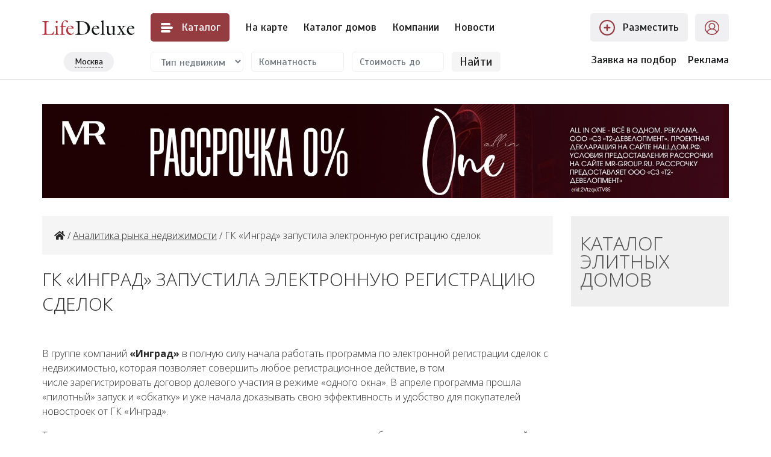

--- FILE ---
content_type: text/html; charset=UTF-8
request_url: https://msk.lifedeluxe.ru/news/gk-ingrad-zapustila-elektronnuyu-registraciyu-sdelok
body_size: 11483
content:
<!DOCTYPE html><html lang="ru-RU"><head>
<meta http-equiv="Content-Type" content="text/html; charset=utf-8"/>
<meta name="viewport" content="width=device-width, initial-scale=1">
<meta name="yandex-verification" content="93694a9f0939dd04" />
<meta name="csrf-param" content="_csrf">
<meta name="csrf-token" content="Ddat-UYnKxX8NL1_9a6fshoxl4q3MYyKMUuLIJf3XbJVu-iePgpdQpYA0QmYm-7WXQfC_Pxu370DBe0Wx9pk9Q==">
<title>ГК «Инград» запустила электронную регистрацию сделок</title>
<meta name="og:image" content="https://msk.lifedeluxe.ru/sfrontend/images/og_image.jpg">
<link href="/assets/c9ac13b1/css/bootstrap.css?v=1589792843" rel="stylesheet">
<link href="https://use.fontawesome.com/releases/v5.9.0/css/all.css" rel="stylesheet">
<link href="/sfrontend/css/chosen.min.css?v=1582292293" rel="stylesheet">
<link href="/sfrontend/css/jquery.fancybox.css?v=1582292293" rel="stylesheet">
<link href="/sfrontend/css/styles.css?v=1693585735" rel="stylesheet">
<link href="/sfrontend/css/media.css?v=1617113925" rel="stylesheet"><link rel="preconnect" href="https://fonts.gstatic.com">
<link rel="stylesheet" href="https://fonts.googleapis.com/css2?family=Open+Sans:wght@300;400;700&family=Scada:wght@400;700&display=swap">
<meta name="SKYPE_TOOLBAR" content="SKYPE_TOOLBAR_PARSER_COMPATIBLE"/>
<link rel="icon" href="/favicon.png" type="image/x-icon"/>
<meta name="yandex-verification" content="239a2cd7a6f7290a" />
<meta name="google-site-verification" content="yLZnS4tdu-sfzGJM-LtFVzZ43ONE6Ir69ycIdhJm3sM" />
<script>window.mobilecheck = function () {return (window.innerWidth<980)}</script>
<link rel="preconnect" href="//api-maps.yandex.ru">
<link rel="dns-prefetch" href="//api-maps.yandex.ru">
<!-- Google Tag Manager -->
<script>(function(w,d,s,l,i){w[l]=w[l]||[];w[l].push({'gtm.start':
new Date().getTime(),event:'gtm.js'});var f=d.getElementsByTagName(s)[0],
j=d.createElement(s),dl=l!='dataLayer'?'&l='+l:'';j.async=true;j.src=
'https://www.googletagmanager.com/gtm.js?id='+i+dl;f.parentNode.insertBefore(j,f);
})(window,document,'script','dataLayer','GTM-TNW6TMB');</script>
<!-- End Google Tag Manager -->
</head>
<body><script src="/assets/1345cdf1/jquery.min.js?v=1589792843"></script>
<script src="/assets/d3cb2980/yii.js?v=1589792843"></script>
<script src="/assets/c9ac13b1/js/bootstrap.bundle.js?v=1589792843"></script>
<script src="/sfrontend/js/lazysizes.min.js?v=1617113925"></script>
<script src="https://ajax.googleapis.com/ajax/libs/jquery/2.2.4/jquery.min.js"></script>
<script src="/sfrontend/js/plugins.js?v=1619094765"></script>
<script src="/sfrontend/js/chosen.jquery.min.js?v=1582292293"></script>
<script src="/sfrontend/js/jquery.fancybox.min.js?v=1614590906"></script>
<script src="/sfrontend/js/main.js?v=1617113925"></script><!-- Google Tag Manager (noscript) -->
<noscript><iframe src="https://www.googletagmanager.com/ns.html?id=GTM-TNW6TMB" height="0" width="0" style="display:none;visibility:hidden"></iframe></noscript>
<!-- End Google Tag Manager (noscript) -->
<div itemprop="audience" itemscope itemtype="http://schema.org/PeopleAudience">
    <meta itemprop="suggestedMinAge" content="16"/>
</div>
<script>window.indexes_data = {};</script>
<div id="preloader_block"></div>
<header class="ld_header">
    <div class="wrap">
        <div class="header-first-row transition">
            <div class="flex">
                <div class="logo">
                    <a href="/"><img alt="" src="/sfrontend/images/logo-min.svg" width="230" height="36"></a>
                </div>
                <div class="header-menu-btn-wrapper">
                    <div class="header-menu-btn">
                        <svg style="width: 24px; height: 24px" version="1.1" viewBox="0 0 24 24" xml:space="preserve" xmlns="http://www.w3.org/2000/svg" xmlns:xlink="http://www.w3.org/1999/xlink"><g id="info"/><g id="icons"><g id="menu"><path d="M20,10H4c-1.1,0-2,0.9-2,2c0,1.1,0.9,2,2,2h16c1.1,0,2-0.9,2-2C22,10.9,21.1,10,20,10z"/><path d="M4,8h12c1.1,0,2-0.9,2-2c0-1.1-0.9-2-2-2H4C2.9,4,2,4.9,2,6C2,7.1,2.9,8,4,8z"/><path d="M16,16H4c-1.1,0-2,0.9-2,2c0,1.1,0.9,2,2,2h12c1.1,0,2-0.9,2-2C18,16.9,17.1,16,16,16z"/></g></g></svg>

                        <div class="mobile_hide">Каталог<span class="hide-less-1280px"> недвижимости</span></div>
                        <div class="header-submenu">
                                                            <a class="item" href="/prodazha-kvartir"><div class="title">Продажа квартир</div><div class="count">11</div></a>
                                                            <a class="item" href="/prodazha-domov"><div class="title">Продажа домов</div><div class="count">8</div></a>
                                                            <a class="item" href="/novostroyki"><div class="title">Новостройки</div><div class="count">251</div></a>
                                                            <a class="item" href="/arenda-kvartir"><div class="title">Аренда квартир</div><div class="count">0</div></a>
                                                            <a class="item" href="/arenda-domov"><div class="title">Аренда домов</div><div class="count">0</div></a>
                                                            <a class="item" href="/commercial"><div class="title">Коммерческая</div><div class="count">2583</div></a>
                                                    </div>
                    </div>
                </div>
                    <nav>
                    <ul>
                        <!--<li><a href="/prodazha-kvartir">Продажа квартир</a></li>
                        <li><a href="/prodazha-domov">Продажа домов</a></li>
                        <li><a href="/novostroyki">Новостройки</a></li>
                        <li><a href="/arenda-kvartir">Аренда</a></li>
                        <li><a href="/commercial">Коммерческая</a></li>
                        <li><a href="/elite">Каталог проектов</a></li>
                        <li><a href="/company">Компании</a></li>-->

                        <li><a href="/map">На&nbsp;карте</a></li>
                        <li><a href="/elite">Каталог&nbsp;домов</a></li>
                        <li><a href="/company">Компании</a></li>
                        <li><a href="/news">Новости</a></li>
                    </ul>
                </nav>
            </div>
            <div class="flex header-right-btns">
                <a href="/cabinet/object/create" class="item flex">
                    <svg style="width: 26px; height: 26px" id="Layer_1" xmlns="http://www.w3.org/2000/svg" viewBox="0 0 26 26"><path d="M13,0A13,13,0,1,0,26,13,13,13,0,0,0,13,0Zm0,23.75A10.82,10.82,0,1,1,23.83,13,10.82,10.82,0,0,1,13,23.78Z" transform="translate(0 -0.03)"/><path d="M17.64,11.89h-3.5V8.33a.7.7,0,0,0-.72-.74h-.85c-.64,0-.7.63-.7.8v3.5H8.29a.64.64,0,0,0-.72.65v1a.63.63,0,0,0,.72.64h3.57v3.58a.64.64,0,0,0,.65.72h1a.63.63,0,0,0,.64-.72V14.16H17.7a.69.69,0,0,0,.73-.72v-.85A.72.72,0,0,0,17.64,11.89Z" transform="translate(0 -0.03)"/></svg>
                    <div>Разместить<span class="hide-less-1570px"> объявление</span></div>
                </a>
                <a href="/cabinet" class="item flex">
                    <svg style="width: 26px; height: 26px" version="1.1" xml:space="preserve" xmlns="http://www.w3.org/2000/svg" xmlns:xlink="http://www.w3.org/1999/xlink"><path d="M25,13c0-6.6166992-5.3828125-12-12-12S1,6.3833008,1,13c0,3.383606,1.413208,6.4386597,3.673645,8.6222534  c0.0529175,0.0689087,0.1156006,0.1247559,0.1889648,0.171814C7.0038452,23.7769165,9.8582764,25,13,25  s5.9961548-1.2230835,8.1373901-3.2059326c0.0733643-0.0470581,0.1360474-0.1029053,0.1889648-0.171814  C23.586792,19.4386597,25,16.383606,25,13z M13,2.5c5.7900391,0,10.5,4.7104492,10.5,10.5  c0,2.4549561-0.8532715,4.7108154-2.2702637,6.5008545c-0.6505127-2.0978394-2.5076294-3.7401123-5.0281372-4.4957886  c1.3735962-0.9940796,2.2720337-2.6046143,2.2720337-4.4244995c0-3.0141602-2.4550781-5.4663086-5.4736328-5.4663086  s-5.4736328,2.4521484-5.4736328,5.4663086c0,1.8198853,0.8984375,3.4304199,2.2720337,4.4244995  c-2.5205078,0.7556763-4.3776245,2.3979492-5.0281372,4.4957886C3.3532715,17.7108154,2.5,15.4549561,2.5,13  C2.5,7.2104492,7.2099609,2.5,13,2.5z M9.0263672,10.5805664c0-2.1870117,1.7822266-3.9663086,3.9736328-3.9663086  s3.9736328,1.7792969,3.9736328,3.9663086S15.1914063,14.546875,13,14.546875S9.0263672,12.7675781,9.0263672,10.5805664z   M6.0307617,20.8319702C6.2562256,18.0820313,9.1723633,16.046875,13,16.046875s6.7437744,2.0351563,6.9692383,4.7850952  C18.1130981,22.4855347,15.6757202,23.5,13,23.5S7.8869019,22.4855347,6.0307617,20.8319702z"/></svg>
                    <div class="hide-less-1440px">Кабинет</div>
                </a>
            </div>
        </div>
        <div class="header-second-row transition">
            <div class="logo">
                <a href="/"><img alt="" src="/sfrontend/images/logo-min.svg"></a>
            </div>
            <form class="header-filter" action="/prodazha-kvartir" method="post">
                <input type="hidden" value="Ddat-UYnKxX8NL1_9a6fshoxl4q3MYyKMUuLIJf3XbJVu-iePgpdQpYA0QmYm-7WXQfC_Pxu370DBe0Wx9pk9Q==" name="_csrf"/>
                <div class="first">
                    <div class="current-region"><span>Москва</span></div>
                    <div class="header-region-selector">
                        <a class="item" href="https://msk.lifedeluxe.ru/">Москва</a>
                        <a class="item" href="https://lifedeluxe.ru/">Санкт-Петербург</a>
<!--                        <a class="item" href="https://world.lifedeluxe.ru/">Зарубежная</a>-->
                    </div>
                </div>
                <div class="item">
                    <select name="header_section" class="form-control">
                                                <option value="" disabled selected>Тип недвижимости</option>
                                                    <option class="active" value="prodazha-kvartir">Продажа квартир</option>
                                                    <option class="active" value="prodazha-domov">Продажа домов</option>
                                                    <option class="active" value="novostroyki">Новостройки</option>
                                                    <option class="active" value="arenda-kvartir">Аренда квартир</option>
                                                    <option class="active" value="arenda-domov">Аренда домов</option>
                                            </select>
                </div>
                <div class="item">
                    <select name="rooms[]" class="chosen" multiple style="width: 100%" data-placeholder="Комнатность">
                        <option value="1" >1 ккв</option>
                        <option value="2" >2 ккв</option>
                        <option value="3" >3 ккв</option>
                        <option value="4" >4 ккв</option>
                        <option value="5" >5 ккв</option>
                        <option value="6" >6 ккв</option>
                        <option value="-1" >Многокомнатная</option>
                    </select>
                </div>
                <div class="item">
                    <input type="text" class="form-control" name="price_total_to" placeholder="Стоимость до">
                </div>
                <div class="item item-button">
                    <button type="submit" class="btn btn-light">Найти</button>
                </div>
            </form>
            <div class="header-right-links">
<!--                <a href="tel:+74951336487">(495) 133-6487</a>-->
                <a href="https://lifedeluxe.ru/proposal" class="item flex">
                    <div>Заявка на подбор<span  class="hide-less-1570px"> объекта</span></div>
                </a>
                <a href="/page/advert">Реклама</a>
            </div>
            <div class="mobile-menu-btn">
                <svg style="width: 24px; height: 24px" version="1.1" viewBox="0 0 24 24" xml:space="preserve" xmlns="http://www.w3.org/2000/svg" xmlns:xlink="http://www.w3.org/1999/xlink"><g id="info"/><g id="icons"><g id="menu"><path d="M20,10H4c-1.1,0-2,0.9-2,2c0,1.1,0.9,2,2,2h16c1.1,0,2-0.9,2-2C22,10.9,21.1,10,20,10z"/><path d="M4,8h12c1.1,0,2-0.9,2-2c0-1.1-0.9-2-2-2H4C2.9,4,2,4.9,2,6C2,7.1,2.9,8,4,8z"/><path d="M16,16H4c-1.1,0-2,0.9-2,2c0,1.1,0.9,2,2,2h12c1.1,0,2-0.9,2-2C18,16.9,17.1,16,16,16z"/></g></g></svg>
            </div>
        </div>
        <div class="mobile-menu">
                            <a href="/prodazha-kvartir">Продажа квартир</a>
                            <a href="/prodazha-domov">Продажа домов</a>
                            <a href="/novostroyki">Новостройки</a>
                            <a href="/arenda-kvartir">Аренда квартир</a>
                            <a href="/arenda-domov">Аренда домов</a>
                            <a href="/commercial">Коммерческая</a>
                        <a href="/map">На&nbsp;карте</a>
            <a href="/elite">Каталог&nbsp;домов</a>
            <a href="/company">Компании</a>
            <a href="/news">Новости</a>
            <a href="https://lifedeluxe.ru/proposal">Заявка на подбор</a>
            <a href="/cabinet">
                <div>
                    <svg style="width: 26px; height: 26px" version="1.1" xml:space="preserve" xmlns="http://www.w3.org/2000/svg" xmlns:xlink="http://www.w3.org/1999/xlink"><path d="M25,13c0-6.6166992-5.3828125-12-12-12S1,6.3833008,1,13c0,3.383606,1.413208,6.4386597,3.673645,8.6222534  c0.0529175,0.0689087,0.1156006,0.1247559,0.1889648,0.171814C7.0038452,23.7769165,9.8582764,25,13,25  s5.9961548-1.2230835,8.1373901-3.2059326c0.0733643-0.0470581,0.1360474-0.1029053,0.1889648-0.171814  C23.586792,19.4386597,25,16.383606,25,13z M13,2.5c5.7900391,0,10.5,4.7104492,10.5,10.5  c0,2.4549561-0.8532715,4.7108154-2.2702637,6.5008545c-0.6505127-2.0978394-2.5076294-3.7401123-5.0281372-4.4957886  c1.3735962-0.9940796,2.2720337-2.6046143,2.2720337-4.4244995c0-3.0141602-2.4550781-5.4663086-5.4736328-5.4663086  s-5.4736328,2.4521484-5.4736328,5.4663086c0,1.8198853,0.8984375,3.4304199,2.2720337,4.4244995  c-2.5205078,0.7556763-4.3776245,2.3979492-5.0281372,4.4957886C3.3532715,17.7108154,2.5,15.4549561,2.5,13  C2.5,7.2104492,7.2099609,2.5,13,2.5z M9.0263672,10.5805664c0-2.1870117,1.7822266-3.9663086,3.9736328-3.9663086  s3.9736328,1.7792969,3.9736328,3.9663086S15.1914063,14.546875,13,14.546875S9.0263672,12.7675781,9.0263672,10.5805664z   M6.0307617,20.8319702C6.2562256,18.0820313,9.1723633,16.046875,13,16.046875s6.7437744,2.0351563,6.9692383,4.7850952  C18.1130981,22.4855347,15.6757202,23.5,13,23.5S7.8869019,22.4855347,6.0307617,20.8319702z"/></svg>
                    Кабинет
                </div>
            </a>
        </div>
    </div>
</header>
<div class="chrome-fix"></div>
<div class="wrap">
        <div class="ld-sb-inner-gallery-wrapper ld-gallery-wrapper margin_30">
        <div class="relative">
            <div class="ld-sb-inner-gallery-items">
                                    <div class="item">
                        <a href="https://ad.adriver.ru/cgi-bin/click.cgi?sid=1&amp;bt=55&amp;ad=832437&amp;pid=4708902&amp;bid=13908379&amp;bn=13908379&amp;exss=&amp;erid=[erir_token]&amp;rnd=147885893" class="relative track-ad-local-click" target="_blank" data-url="/ad/click/4170?4352285">
                            <img src="data:image/svg+xml,%3Csvg xmlns='http://www.w3.org/2000/svg' viewBox='0 0 1800 760'%3E%3C/svg%3E" data-src="https://lifedeluxe.ru/glavkom/upload/ba_nners/mskdl_sb_inner_one_dec2025_fe1761708497193f9073b42768f5e22e.jpg" alt="" class="mobile_hide lazyload" />
                            <img src="data:image/svg+xml,%3Csvg xmlns='http://www.w3.org/2000/svg' viewBox='0 0 900 500'%3E%3C/svg%3E" data-src="https://lifedeluxe.ru/glavkom/upload/ba_nners/mskdl_sb_inner_one_dec2025_fe1761708497193f9073b42768f5e22e.jpg" alt="" class="desktop_hide lazyload" />
                        </a>
                    </div>
                            </div>
            <div class="ld-gallery-left transition">&lang;</div>
            <div class="ld-gallery-right transition">&rang;</div>
        </div>
        <div class="ld-sb-inner-gallery-pagination"></div>
    </div>
            <img src="/ad/count/4170?2994782" border="0" width="1" height="1" class="abs-counter" onerror="this.style.display='none'">
        <img src="/ad/count/4170?2719317" border="0" width="1" height="1" class="abs-counter" onerror="this.style.display='none'">
        <div class="row">
        <div class="col-md-9 content-column"><div class="breadcrumbs"><a href="/"><i class="fa fa-home" aria-hidden="true"></i></a> / <a href="/news">Аналитика рынка недвижимости</a> /  ГК «Инград» запустила электронную регистрацию сделок </div><h1>ГК «Инград» запустила электронную регистрацию сделок</h1>



<div class="content news_content mobile_padding">
    <p><img alt="" src="/upload/backend/files/%D0%BF%D0%B5%D1%82%D1%80.jpg" style="width: 700px; height: 560px;" /></p>

<p>В группе компаний<strong> &laquo;Инград&raquo;</strong> в полную силу начала работать программа по электронной регистрации сделок с недвижимостью, которая позволяет совершить любое регистрационное действие, в том числе&nbsp;зарегистрировать договор долевого участия в режиме &laquo;одного окна&raquo;. В апреле программа прошла &laquo;пилотный&raquo; запуск и &laquo;обкатку&raquo; и уже начала доказывать свою эффективность и удобство для покупателей новостроек от ГК &laquo;Инград&raquo;.</p>

<p>Теперь клиенты компании по своему желанию могут воспользоваться удобным инструментом электронной регистрации сделки, что существенно облегчает процедуру приобретения строящейся или построенной недвижимости в ГК &laquo;Инград&raquo;. Перед началом процедуры электронной регистрации для покупателя создается ключ электронной цифровой подписи (ЭЦП), который позволяет в дальнейшем при желании осуществить подписание договора долевого участия удаленно, без повторного посещения офиса Застройщика. При этом существенным преимуществом является возможность дальнейшего использования данной ЭЦП для иных регистрационных действий в ГК &laquo;Инград&raquo;, в случае их необходимости, без посещения офиса.</p>

<p>Специалисты по регистрации самостоятельно формируют пакет документов и с помощью системы электронного документооборота направляют его в Росреестр. После этого становится доступным входящий номер, по которому на сайте ведомства можно отследить статус регистрации. Затем в течение 3-5 дней происходит государственная регистрация заявленного договора, права или перехода права, после чего сотрудник со стороны ГК &laquo;Инград&raquo; уведомляет об этом клиента.</p>

<p>&laquo;Цель электронной регистрации&nbsp;&ndash; максимальное упрощение и&nbsp;ускорение процессов покупки первичной недвижимости. Теперь нашим покупателям нужно будет совершать меньше действий, нежели при&nbsp;&laquo;бумажном&raquo; оформлении договора. При этом посещение офиса сокращается до 1-2 раз&raquo;, &ndash;&nbsp;говорит&nbsp;<strong>Наталья Ешурина, начальник Управления оформления и регистрации ГК &laquo;Инград&raquo;</strong>.</p>

<p>&laquo;Электронная регистрация сделок &ndash; еще один шаг на пути развития бесконтактных технологий оказания государственных услуг. Сегодня такая услуга пользуется большой популярностью, так как ускоряет процесс оформления прав на недвижимое имущество. Также стоит отметить высокий уровень защиты информации при использовании электронной цифровой подписи&raquo;, &ndash; комментирует&nbsp;<strong>Алла Воронина, и.о. начальника отдела предоставления государственных услуг в электронном виде Управления Росреестра по Московской области</strong>.&nbsp;</p>

<p>Сейчас группа компаний &laquo;Инград&raquo; строит восемь&nbsp;проектов в Москве и четыре в Московской области. В столице&nbsp;на различных этапах строительства в разных районах находятся жилые комплексы <strong>&laquo;Петра Алексеева, 12А&raquo;</strong>,<strong> &laquo;Вавилова, 69А&raquo;</strong>, <strong>&laquo;Михайлова, 31&raquo;</strong>, <strong>&laquo;Новочеремушкинская, 17&raquo;</strong>, <strong>&laquo;Серебряный парк&raquo;</strong>, <strong>&laquo;Лесопарковый&raquo;</strong>, <strong>&laquo;Филатов луг&raquo;</strong> и <strong>&laquo;Преображение&raquo;</strong>. В Подмосковье&nbsp;это масштабные проекты комплексного освоения территорий <strong>&laquo;Новое Медведково&raquo;</strong> и <strong>&laquo;Новое Пушкино&raquo;</strong>, а также <strong>ЖК &laquo;Весна&raquo; </strong>и <strong>&laquo;Павловские кварталы&raquo;</strong>.&nbsp;</p>

<p>&nbsp;</p>
    <strong>11 мая 2018 г.</strong>
    <div class="news_bottom_block">
        <div class="news_social">
            <script type="text/javascript">(function() {
                    if (window.pluso)if (typeof window.pluso.start == "function") return;
                    if (window.ifpluso==undefined) { window.ifpluso = 1;
                        var d = document, s = d.createElement('script'), g = 'getElementsByTagName';
                        s.type = 'text/javascript'; s.charset='UTF-8'; s.async = true;
                        s.src = ('https:' == window.location.protocol ? 'https' : 'http')  + '://share.pluso.ru/pluso-like.js';
                        var h=d[g]('body')[0];
                        h.appendChild(s);
                    }})();</script>
            <div class="pluso" data-background="transparent" data-options="medium,square,line,horizontal,nocounter,theme=06" data-services="vkontakte,facebook,odnoklassniki,twitter,google,email,print"></div>
        </div>
        <div class="author_bottom">
                            Автор: <strong>Редактор сайта</strong>
                    </div>

        <div class="views margin_10">
                                        <noindex>
                    Фото:                                            <a href="http://www.ingrad.ru/kvartiry-v-novostroykah/petra-alekseeva/" target="_blank" rel="nofollow" style="color: #b5b5b5">
                            «Петра Алексеева, 12А»                        </a>
                                    </noindex>
                    </div>
        <div class="clear"></div>
    </div>
</div>

<hr>

<div class="h3 mobile_padding">
    <i class="fa fa-newspaper-o" aria-hidden="true" style="margin-right: 5px"></i>
    Похожие материалы
</div>

<div class="news row margin_55 news-view-2">
            <div class="col-md-3">
            <a class="item" href="/news/90-etazhnuyu-bashnyu-v-moskve-siti-oformyat-samym-masshtabnym-sploshnym-vitrazhnym-ostekleniem">
                <div class="title">90-этажную башню в Москве-Сити оформят самым масштабным витражным остеклением</div>
                                    <div class="image-wrapper">
                        <div class="image transition" style="background-image: url(/upload/resize/images/400x300/cb/a6/cba69d9c4c52108509a6e37bb67707c5.jpg)"></div>
                        <div class="hover-overlay transition"><i class="transition">&rarr;</i></div>
                    </div>
                                <div class="text-wrapper">
                    <p>Новая многофункциональная 90-этажная башня в Москве-Сити получит самый масштабный фасад, выполненный из сплошного витражного остекления.</p>
                    <div>
                        <span class="like_link">Читать далее</span>
                        <div class="date"><i class="fa fa-calendar" aria-hidden="true"></i> 24 декабря 2025 г. в 12:49:46</div>
                    </div>
                    <div class="clear"></div>
                </div>
            </a>
        </div>
            <div class="col-md-3">
            <a class="item" href="/news/nazvany-okruga-moskvy--lidery-po-rostu-cen-na-vtorichku-za-kvartal">
                <div class="title">Названы округа Москвы – лидеры по росту цен на вторичку за квартал</div>
                                    <div class="image-wrapper">
                        <div class="image transition" style="background-image: url(/upload/resize/images/400x300/ff/2a/ff2a66d3397b80802268832cdfd6ec8c.jpg)"></div>
                        <div class="hover-overlay transition"><i class="transition">&rarr;</i></div>
                    </div>
                                <div class="text-wrapper">
                    <p>Во втором квартале 2025 года вторичное жилье заметнее всего подорожало на западе столицы. А снижение цен зафиксировано только в Юго-Восточном округе.</p>
                    <div>
                        <span class="like_link">Читать далее</span>
                        <div class="date"><i class="fa fa-calendar" aria-hidden="true"></i> 10 июля 2025 г. в 13:29:13</div>
                    </div>
                    <div class="clear"></div>
                </div>
            </a>
        </div>
            <div class="col-md-3">
            <a class="item" href="/news/v-2024-godu-v-moskve-gotovye-novostroyki-dorozhali-bystree-kotlovana">
                <div class="title">В 2024 году в Москве готовые новостройки дорожали быстрее котлована</div>
                                    <div class="image-wrapper">
                        <div class="image transition" style="background-image: url(/upload/resize/images/400x300/73/e1/73e1c8f0046c95b954ca6dfd17b94868.jpg)"></div>
                        <div class="hover-overlay transition"><i class="transition">&rarr;</i></div>
                    </div>
                                <div class="text-wrapper">
                    <p>По данным «Метриум», в 2024 году наиболее интенсивно росла цена объектов недвижимости с отделкой и уже готовых к заселению.</p>
                    <div>
                        <span class="like_link">Читать далее</span>
                        <div class="date"><i class="fa fa-calendar" aria-hidden="true"></i> 14 февраля 2025 г. в 10:00:00</div>
                    </div>
                    <div class="clear"></div>
                </div>
            </a>
        </div>
            <div class="col-md-3">
            <a class="item" href="/news/v-podmoskove-vpervye-za-4-goda-podesheveli-doma-iz-zolotoy-sotni">
                <div class="title">В Подмосковье впервые за 4 года подешевели дома из «золотой сотни»</div>
                                    <div class="image-wrapper">
                        <div class="image transition" style="background-image: url(/upload/resize/images/400x300/61/c6/61c694e9ba6f6ca3c962c354ecefac76.jpg)"></div>
                        <div class="hover-overlay transition"><i class="transition">&rarr;</i></div>
                    </div>
                                <div class="text-wrapper">
                    <p>Самый дорогой загородный дом на начало 2025 года расположен на Рублево-Успенском шоссе, его цена – 100 млн долларов (приблизительно 9,7 млрд руб.).</p>
                    <div>
                        <span class="like_link">Читать далее</span>
                        <div class="date"><i class="fa fa-calendar" aria-hidden="true"></i> 13 февраля 2025 г. в 10:00:00</div>
                    </div>
                    <div class="clear"></div>
                </div>
            </a>
        </div>
    </div>
</div>
        <div class="col-md-3 right-column">
<a href="/elite" class="right-catalog-link right-catalog-link-house">Каталог <br>элитных домов</a>

<div class="ld-g1-right-column">
    </div>
</div>
    </div>
</div>
<div class="wrap">
                    <img src="/ad/count/3724?9897157" border="0" width="1" height="1" class="abs-counter" onerror="this.style.display='none'">
    <img src="/ad/count/3675?8721717" border="0" width="1" height="1" class="abs-counter" onerror="this.style.display='none'">
    <img src="/ad/count/4009?1082623" border="0" width="1" height="1" class="abs-counter" onerror="this.style.display='none'">

    <img src="/ad/count/3724?1107109" border="0" width="1" height="1" class="abs-counter" onerror="this.style.display='none'">
    <img src="/ad/count/3675?8206254" border="0" width="1" height="1" class="abs-counter" onerror="this.style.display='none'">
    <img src="/ad/count/4009?6528212" border="0" width="1" height="1" class="abs-counter" onerror="this.style.display='none'">


    <div class="grey-bg margin-50">
        <div class="wrap">
            <div class="sf-lite-title">Жилой квартал ALIA ALIVE</div>
            <div class="track-ad-local-click sf-lite-banner row">
                <div class="col-md-4 item">
                    <div class="sf-top">Реклама erid:2VtzqvoGvYA ООО «СЗ «РЕЗИДЕНС» ИНН:9705115857</div>
                    <a target="_blank" class="sf-lite-banner" href="https://alia.moscow?utm_source=lifedeluxe&amp;utm_medium=display&amp;utm_campaign=0_0_0_0_0_0&amp;utm_content=format|banner|alive&amp;utm_term=rassrochka_premium&amp;erid=2VtzqvoGvYA">
                        <div class="item transition">
                            <img src="data:image/svg+xml,%3Csvg xmlns='http://www.w3.org/2000/svg' viewBox='0 0 580 330'%3E%3C/svg%3E" data-src="/sfrontend/images/ba_nners/sfl-adaurum14/sfl1.jpg" alt="" class="lazyload" />
                        </div>
                        Развитая инфраструктура: школы, сады, поликлиника и Чкалов Арена в шаговой доступности


                    </a>
                </div>

                    <div class="col-md-4 item">
                        <div class="sf-top">реклама erid:2VtzqwcjsUv ООО «СЗ «РЕЗИДЕНС» ИНН:9705115857</div>

                        <a target="_blank" class="sf-lite-banner" href="https://alia.moscow?utm_source=lifedeluxe&amp;utm_medium=display&amp;utm_campaign=0_0_0_0_0_0&amp;utm_content=format|banner|alive&amp;utm_term=rassrochka_premium&amp;erid=2VtzqwcjsUv">
                            <div class="item transition">
                                <img src="data:image/svg+xml,%3Csvg xmlns='http://www.w3.org/2000/svg' viewBox='0 0 580 330'%3E%3C/svg%3E" data-src="/sfrontend/images/ba_nners/sfl-adaurum14/sfl2.jpg" alt="" class="lazyload" />

                            </div>
                            3 км набережной и 30 га парков прямо у дома. Удобный выезд, 20 мин до центра столицы

                        </a>
                    </div>

                    <div class="col-md-4 item">
                        <div class="sf-top">Реклама erid:2Vtzqx5ReZ8 ООО «СЗ «РЕЗИДЕНС» ИНН:9705115857</div>
                        <a target="_blank" class="sf-lite-banner" href="https://alia.moscow?utm_source=lifedeluxe&amp;utm_medium=display&amp;utm_campaign=0_0_0_0_0_0&amp;utm_content=format|banner|alive&amp;utm_term=rassrochka_premium&amp;erid=2Vtzqx5ReZ8">
                            <div class="item transition">
                                <img src="data:image/svg+xml,%3Csvg xmlns='http://www.w3.org/2000/svg' viewBox='0 0 580 330'%3E%3C/svg%3E" data-src="/sfrontend/images/ba_nners/sfl-adaurum14/sfl3.jpg" alt="" class="lazyload" />
                            </div>
                            Жизнь у воды в ритме мегаполиса. Своя набережная, парки, школа. Ключи — 2028

                        </a>
                        </div>
                    </div>
            </div>
        </div>
    </div>

    </div>
<div class="grey-bg margin-30">
    <div class="wrap">
        <div class="row our-other-projects">
            <div class="col-lg-4">
                <div class="h2 header-main">Другие проекты LifeDeluxe</div>
                Портал <a href="https://msk.lifedeluxe.ru" target="_blank">msk.lifedeluxe.ru</a> является частью глобального проекта LifeDeluxe, который включает в себя порталы об элитной недвижимости двух столиц и рынке зарубежной премиальной недвижимости. Жилая и коммерческая недвижимость бизнес- и элит-класса Санкт-Петербурга и Ленобласти представлена на <a href="https://lifedeluxe.ru" target="_blank">lifedeluxe.ru</a>. Предложения о покупке и аренде домов и квартир за границей вы найдете  на <a href="https://world.lifedeluxe.ru" target="_blank">world.lifedeluxe.ru</a>. Мы помогаем сделать правильный выбор.
            </div>
            <div class="col-lg-4">
                <a href="https://lifedeluxe.ru/" class="item" target="_blank">
                    <div class="image-wrapper">
                        <div class="image transition" style="background-image: url(https://images.mlabspb.ru/uploads/60/69/6069a2345b835aa050465b79c24ef483.jpg)"></div>
                    </div>
                    <div class="title">
                        <div>
                            Элитная недвижимость <br>
                            Санкт-Петербурга
                        </div>
                        <div class="counter">
                            <div class="int">1 700</div>
                            предложений                        </div>
                    </div>
                </a>
            </div>
            <div class="col-lg-4">
                <a href="https://world.lifedeluxe.ru/" class="item" target="_blank">
                    <div class="image-wrapper">
                        <div class="image transition" style="background-image: url(https://images.mlabspb.ru/uploads/76/b2/76b2d04e142bf8527a840fb2fb2030e8.jpg)"></div>
                    </div>
                    <div class="title">
                        <div>
                            Элитная <br>
                            зарубежная недвижимость
                        </div>
                        <div class="counter">
                            <div class="int">3 910</div>
                            предложений                        </div>
                    </div>
                </a>
            </div>
        </div>
    </div>
</div>

<div class="wrap">
    <div class="header-found"><a href="/news">Все новости</a></div>
    <div class="h2 header-main">Новости рынка элитной недвижимости</div>
    <div class="news row margin_55 news-view-2">
                    <div class="col-md-3">
                <a class="item" href="/news/90-etazhnuyu-bashnyu-v-moskve-siti-oformyat-samym-masshtabnym-sploshnym-vitrazhnym-ostekleniem">
                    <div class="title">90-этажную башню в Москве-Сити оформят самым масштабным витражным остеклением</div>
                    <div class="image-wrapper">
                        <div class="image transition" style="background-image: url(/upload/images/cb/a6/cba69d9c4c52108509a6e37bb67707c5.jpg)"></div>
                        <div class="hover-overlay transition"><i class="transition">→</i></div>
                    </div>
                    <div class="text-wrapper">
                        <p>Новая многофункциональная 90-этажная башня в Москве-Сити получит самый масштабный фасад, выполненный из сплошного витражного остекления.</p>
                        <div>
                            <span class="like_link">Читать далее</span>
                            <div class="date"><i class="fa fa-calendar" aria-hidden="true"></i> 24 декабря 2025 г.</div>
                        </div>
                        <div class="clear"></div>
                    </div>
                </a>
            </div>
                    <div class="col-md-3">
                <a class="item" href="/news/nazvany-okruga-moskvy--lidery-po-rostu-cen-na-vtorichku-za-kvartal">
                    <div class="title">Названы округа Москвы – лидеры по росту цен на вторичку за квартал</div>
                    <div class="image-wrapper">
                        <div class="image transition" style="background-image: url(/upload/images/ff/2a/ff2a66d3397b80802268832cdfd6ec8c.jpg)"></div>
                        <div class="hover-overlay transition"><i class="transition">→</i></div>
                    </div>
                    <div class="text-wrapper">
                        <p>Во втором квартале 2025 года вторичное жилье заметнее всего подорожало на западе столицы. А снижение цен зафиксировано только в Юго-Восточном округе.</p>
                        <div>
                            <span class="like_link">Читать далее</span>
                            <div class="date"><i class="fa fa-calendar" aria-hidden="true"></i> 10 июля 2025 г.</div>
                        </div>
                        <div class="clear"></div>
                    </div>
                </a>
            </div>
                    <div class="col-md-3">
                <a class="item" href="/news/v-2024-godu-v-moskve-gotovye-novostroyki-dorozhali-bystree-kotlovana">
                    <div class="title">В 2024 году в Москве готовые новостройки дорожали быстрее котлована</div>
                    <div class="image-wrapper">
                        <div class="image transition" style="background-image: url(/upload/images/73/e1/73e1c8f0046c95b954ca6dfd17b94868.jpg)"></div>
                        <div class="hover-overlay transition"><i class="transition">→</i></div>
                    </div>
                    <div class="text-wrapper">
                        <p>По данным «Метриум», в 2024 году наиболее интенсивно росла цена объектов недвижимости с отделкой и уже готовых к заселению.</p>
                        <div>
                            <span class="like_link">Читать далее</span>
                            <div class="date"><i class="fa fa-calendar" aria-hidden="true"></i> 14 февраля 2025 г.</div>
                        </div>
                        <div class="clear"></div>
                    </div>
                </a>
            </div>
                    <div class="col-md-3">
                <a class="item" href="/news/v-podmoskove-vpervye-za-4-goda-podesheveli-doma-iz-zolotoy-sotni">
                    <div class="title">В Подмосковье впервые за 4 года подешевели дома из «золотой сотни»</div>
                    <div class="image-wrapper">
                        <div class="image transition" style="background-image: url(/upload/images/61/c6/61c694e9ba6f6ca3c962c354ecefac76.jpg)"></div>
                        <div class="hover-overlay transition"><i class="transition">→</i></div>
                    </div>
                    <div class="text-wrapper">
                        <p>Самый дорогой загородный дом на начало 2025 года расположен на Рублево-Успенском шоссе, его цена – 100 млн долларов (приблизительно 9,7 млрд руб.).</p>
                        <div>
                            <span class="like_link">Читать далее</span>
                            <div class="date"><i class="fa fa-calendar" aria-hidden="true"></i> 13 февраля 2025 г.</div>
                        </div>
                        <div class="clear"></div>
                    </div>
                </a>
            </div>
            </div>
</div>
</div>


<div class="grey-bg margin_55">
    <div class="wrap">
        
    </div>
</div>

<div class="wrap bottom-through-blocks">
    <div>
        <div class="header-found"><a href="/news/category/articles">Вся аналитика</a></div>
        <div class="h2 header-main">Аналитика и обзоры рынка</div>
        <div class="news row margin_55">
                            <div class="col-md-4">
                    <a class="item" href="/news/dom-v-rayone-sretenki-i-chistyh-prudov-komfortnaya-zhizn-v-serdce-obnovlennoy-moskvy">
                        <div class="image-wrapper margin_20">
                            <div class="image transition" style="background-image: url(/upload/images/ff/85/ff85e185b23c0340ed592fe82a6112c2.jpg)"></div>
                            <div class="hover-overlay transition"><i class="transition">→</i></div>
                        </div>
                        <div class="title">Дом в районе Сретенки и Чистых прудов: комфортная жизнь в сердце обновленной Москвы</div>
                        <p>Жители столицы и потенциальные покупатели недвижимости в частности ценят центр города за шаговую доступность и развитую инфраструктуру. </p>
                        <div>
                            <span class="like_link">Читать далее</span>
                            <div class="date"><i class="fa fa-calendar" aria-hidden="true"></i> 24 октября 2024 г.</div>
                        </div>
                        <div class="clear"></div>
                    </a>
                </div>
                            <div class="col-md-4">
                    <a class="item" href="/news/prime-park-na-leningradskom-prospekte-samyy-vostrebovannyy-premialnyy-proekt-moskvy">
                        <div class="image-wrapper margin_20">
                            <div class="image transition" style="background-image: url(/upload/images/22/b8/22b88b04eb2dddf2a60acb1e79e58e87.jpg)"></div>
                            <div class="hover-overlay transition"><i class="transition">→</i></div>
                        </div>
                        <div class="title">Prime Park - самый востребованный премиальный проект Москвы</div>
                        <p>В 2023 году жилой квартал в четвертый раз подряд возглавил рейтинг по продажам в сегменте «премиум» в столице</p>
                        <div>
                            <span class="like_link">Читать далее</span>
                            <div class="date"><i class="fa fa-calendar" aria-hidden="true"></i> 26 января 2024 г.</div>
                        </div>
                        <div class="clear"></div>
                    </a>
                </div>
                            <div class="col-md-4">
                    <a class="item" href="/news/luchshie-obekty-i-kompanii-rynka-nedvizhimosti-">
                        <div class="image-wrapper margin_20">
                            <div class="image transition" style="background-image: url(/upload/images/f3/45/f345a5fae71df7fffb479590c0206ecf.jpg)"></div>
                            <div class="hover-overlay transition"><i class="transition">→</i></div>
                        </div>
                        <div class="title">Лучшие объекты и компании по версии премии «Рекорды рынка недвижимости»: обзор</div>
                        <p>Эксперты рассказали про лучшие объекты и компании 2023 года в ходе пресс-конференции, которая прошла в агенте «Россия Сегодня». Объем предложения жилья растет как и конкуренция между проектами. Покупатели разборчивы и медленнее принимают решения. </p>
                        <div>
                            <span class="like_link">Читать далее</span>
                            <div class="date"><i class="fa fa-calendar" aria-hidden="true"></i> 25 июля 2023 г.</div>
                        </div>
                        <div class="clear"></div>
                    </a>
                </div>
                    </div>
    </div>
</div>

<div class="footer">
    <div class="wrap">
        <div class="row">
            <div class="col-md-3">
                <a href="/">
                    <img src="data:image/svg+xml,%3Csvg xmlns='http://www.w3.org/2000/svg' viewBox='0 0 225 61'%3E%3C/svg%3E" data-src="/sfrontend/images/logo.svg" alt="Элитная недвижимость Москвы" class="lazyload" width="225"/>
                </a>
            </div>
            <div class="col-md-2">
                <div class="item"><a href="/page/advert">Реклама на сайте</a></div>
                <div class="item"><a href="/page/contacts">Контакты</a></div>
            </div>
            <div class="col-md-2">
                <div class="item"><a href="/page/oferta">Оферта</a></div>
                <div class="item"><a href="/page/how_to_pay">Оплата</a></div>
            </div>
            <div class="col-md-2">
                <div class="item"><a href="/news">Новости элитной недвижимости</a></div>
                <div class="item"><a href="/news/category/articles">Статьи</a></div>
                <div class="item"><a href="/main/sitemap">Карта сайта</a></div>
            </div>
            <div class="col-md-3 text_right">
                &copy; 2012-2026. ИП Бобашев Сергей Владимирович<br><br>
                <div>
                                                                                </div>
                <div class="footer_social_links pull-right">
                    <a href="https://vk.com/lifedeluxe_msk" target="_blank"><i class="fa fa-vk" aria-hidden="true"></i></a>
<!--                    <a href="https://www.instagram.com/lifedeluxe_msk/" target="_blank"><i class="fa fa-instagram" aria-hidden="true"></i></a>-->
<!--                    <a href="https://www.facebook.com/lifedeluxemsk/" target="_blank"><i class="fa fa-facebook-official" aria-hidden="true"></i></a>-->
                </div>
            </div>
        </div>
    </div>
</div>

<a class="back-to-top transition"><i class="fa fa-angle-up"></i></a>

<div class="mobile-fixed-bottom">
    <a href="https://ad.adriver.ru/cgi-bin/click.cgi?sid=1&amp;bt=55&amp;ad=832437&amp;pid=4708902&amp;bid=13908379&amp;bn=13908379&amp;exss=&amp;erid=[erir_token]&amp;rnd=147885893" class="mobile-popup-bottom track-ad-local-click" target="_blank" style="background-image: url(https://lifedeluxe.ru/glavkom/upload/ba_nners/mskdl_mobile_popup_one_dec2025_fc17bee805d886725cd9b4c83c000200.jpg)" data-url="/ad/click/4171?4315834">
        <img src="/ad/count/4171?4532072" border="0" width="1" height="1" class="abs-counter" onerror="this.style.display='none'">
        <img src="/ad/count/4171?3185053" border="0" width="1" height="1" class="abs-counter" onerror="this.style.display='none'">
        <img src="data:image/svg+xml,%3Csvg xmlns='http://www.w3.org/2000/svg' viewBox='0 0 418 72'%3E%3C/svg%3E" data-src="https://lifedeluxe.ru/glavkom/upload/ba_nners/mskdl_mobile_popup_one_dec2025_fc17bee805d886725cd9b4c83c000200.jpg" alt="" class="lazyload" style="opacity: 0;"/>
    </a>
</div>
</body>
</html>
